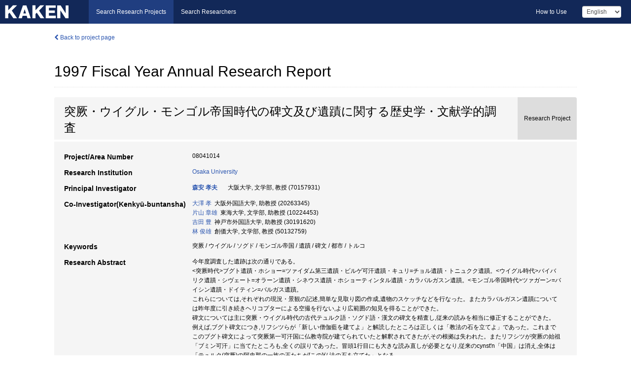

--- FILE ---
content_type: text/html; charset=utf-8
request_url: https://kaken.nii.ac.jp/report/KAKENHI-PROJECT-08041014/080410141997jisseki/
body_size: 7493
content:
<!DOCTYPE html>
<html>
  <head>
   
   <!-- Google Tag Manager -->
    <script nonce="4Imzulg/FhUw0OT9pUX2zw==">(function(w,d,s,l,i){w[l]=w[l]||[];w[l].push({'gtm.start':
    new Date().getTime(),event:'gtm.js'});var f=d.getElementsByTagName(s)[0],
    j=d.createElement(s),dl=l!='dataLayer'?'&l='+l:'';j.async=true;j.src=
    'https://www.googletagmanager.com/gtm.js?id='+i+dl;f.parentNode.insertBefore(j,f);
    })(window,document,'script','dataLayer','GTM-P9DX5R3K');</script>
    <!-- End Google Tag Manager -->
    
    <!-- meta -->
    <meta charset="UTF-8">
    <meta http-equiv="Pragma" content="no-cache" />
    <meta http-equiv="Cache-Control" content="no-cache" />
    <meta http-equiv="Cache-Control" content="no-store" />
    <meta http-equiv="Cache-Control" content="must-revalidate" />
    <meta http-equiv="Expires" content="0" />
    
    <link rel="shortcut icon" href="/static/images/favicon_kakenhi.ico" type="image/vnd.microsoft.ico" />
    <link rel="icon" href="/static/images/favicon_kakenhi.ico" type="image/vnd.microsoft.ico" />
    <!-- Bootstrap core CSS -->
    <link id="switch_style" href="/static/css/bootstrap-modal.css?1691548535" rel="stylesheet" />
    <!-- Custom styles for this template -->
    <link href="/static/css/chosentree.css?1697515756" rel="stylesheet" />
	<link href="/static/css/treeselect.css?1697515756" rel="stylesheet" />
    <link href="/static/css/cinii.css?1744344496" rel="stylesheet" />
    <link href="/static/css/dropzone.css?1691548535" rel="stylesheet" />
    <link href="/static/css/font-awesome.css?1691548535" rel="stylesheet" />
    <link href="/static/css/jquery-ui.min.css?1691548535" rel="stylesheet" />
    <link href="/static/css/box-flex.css?1691548535" rel="stylesheet" />

    <!-- HTML5 shim and Respond.js IE8 support of HTML5 elements and media queries -->
    <!--[if lt IE 9]>
    <script type="text/javascript" src="/static/js/html5shiv.js?1691548536"></script>
    <script type="text/javascript" src="/static/js/respond.min.js?1691548536"></script>
    <![endif]-->
    <script nonce="4Imzulg/FhUw0OT9pUX2zw==" type="text/javascript">
    //<![CDATA[
    var static_url="/static/";
    var fault_mode="False";

    
		var ga_search= false;
    
    //]]>

    if(navigator.userAgent.match(/(iPad)/)){
        document.write('<meta name="viewport" content="width=980">');
    }
    else{
        document.write('<meta name="viewport" content="width=device-width">');
    }
</script>


    <script type="text/javascript" src="/static/js/jquery.min.js?1691548536" ></script>
    <script type="text/javascript" src="/static/js/common.js?1691548535"></script>

    <!-- <script type="text/javascript" src="/static/js/changeDisplayMode.js?1691548535"></script>
 -->
    <script type="text/javascript" src="/static/js/jquery-ui.min.js?1691548536"></script>
    <script type="text/javascript" src="/static/js/search.js?1738037204"></script>
    <!--[if IE 8.0]>
      <link href="/static/css/cinii-ie8.css?1691548535" rel="stylesheet" type="text/css" />
    <![endif]-->
  <title>KAKEN &mdash; Research Projects | 1997  Fiscal Year&nbsp;Annual Research Report (KAKENHI-PROJECT-08041014)</title>
  </head>
  <body class="kakenhi grants topscreen with_sidenavi en">
  

<!-- Google Tag Manager (noscript) -->
<noscript><iframe src="https://www.googletagmanager.com/ns.html?id=GTM-P9DX5R3K"
height="0" width="0" style="display:none;visibility:hidden"></iframe></noscript>
<!-- End Google Tag Manager (noscript) -->

<div id="content">
  <form id="search" method="post" action="." autoclass="form-signin" class="form-vertical"><input type='hidden' name='csrfmiddlewaretoken' value='pA3qK7KviEtyLg1jzUwmoeWQfn8SW2CzBz5ifd5wCh1LPQBV84IMlwdjA4koNlvV' />
  <input type="hidden" name="lang" id="lang" value="en" />
  <input type="hidden" name="url_lang" id="url_lang" value="" />
    
    <nav class="navbar navbar-header">
      <div class="navbar-topcontent">
        <!--ブランド名 ロゴ名の表示-->
        <a href="/index/" class="navbar-brand headerlogo"></a>
        <!--トグルボタンの設置-->
		<button class="navbar-toggler button-menu collapsed" type="button" data-bs-toggle="collapse" data-bs-target="#nav-content" aria-controls="nav-content" aria-expanded="false" aria-label="メニュー">
          <span class="navbar-toggler-icon"></span>
        </button>
        <button type="button" class="navbar-toggler button-search collapsed" data-bs-toggle="collapse" data-bs-target="#searchbox">
          Search
        </button>
        <div id="nav-content" class="collapse navbar-collapse headermenu">
        <ul class="nav navbar-nav menu-service-list btn-group">
        　<li class="active"><a href="/index/">Search Research Projects</a></li>
          <li><a href="https://nrid.nii.ac.jp/index/">Search Researchers</a></li>
          </ul>
          <ul class="nav navbar-nav menu-kaken-use-list btn-group">
            <li><a href="https://support.nii.ac.jp/kaken/howtouse/" target="_blank">How to Use</a></li>
          </ul>
          <ul class="nav navbar-nav menu-utility-list btn-group">
            
            
                <li class="menu-utility-item">
                  <select class="form-control" name="langChange" id="langChange">
                  
                    <option value="ja">Japanese</option>
                  
                    <option value="en" selected="selected">English</option>
                  
                  </select>
                </li>
            
          </ul>
        </div>
      </div>
    </nav>
  
<div class="container body-wrap" id="listings-page">

  <div class="listing-wrapper report-page">
    <div class="clearfix">
      <ol class="breadcrumb">
        <li><a href="/grant/KAKENHI-PROJECT-08041014/" class="link-page underline"><i class="fa fa-chevron-left"></i> Back to project page</a></li>
      </ol>
    </div>
    
    
    <div class="report-title">
      <h2>1997  Fiscal Year&nbsp;Annual Research Report</h2>
      
    </div>
    
    
    
     <div class="summary-area">
     


  
  
  
  
  
 
 
  
 
<div class="page-title project">
  <h1>突厥・ウイグル・モンゴル帝国時代の碑文及び遺蹟に関する歴史学・文献学的調査</h1>
  
  <div class="ptype project"><p>Research Project</p></div>
  
</div>
<div class="row listing-row">
  <div class="col-sm-12">
    
    
    <table class="summary-table">
    
    

	
	
	
	
		<tr><th>Project/Area Number</th><td>
    	
			08041014
    		</td></tr>
		
	

    
    <!-- <tr><th>Japan Grant Number</th><td>JP08041014</td></tr> -->
    
    
    
    
    <tr><th>Research Institution</th><td><a href="/search/?qe=Osaka%20University" class="link-page underline">Osaka University</a> </td></tr>
    
      
        
          <tr><th><h3><strong>Principal Investigator</strong></h3></th>
          <td>
          <h4><span><a href="https://nrid.nii.ac.jp/en/nrid/1000070157931/">森安 孝夫</a></span>&nbsp;&nbsp;大阪大学,&nbsp;文学部,&nbsp;教授&nbsp;(70157931)</h4>
          </td></tr>
        
      
        
      
      
        
      
        
          <tr><th><strong>Co-Investigator(Kenkyū-buntansha)</strong></th>
          <td>
          <a href="https://nrid.nii.ac.jp/en/nrid/1000020263345/">大澤 孝</a>&nbsp;&nbsp;大阪外国語大学,&nbsp;助教授&nbsp;(20263345)
          <br />
          <a href="https://nrid.nii.ac.jp/en/nrid/1000010224453/">片山 章雄</a>&nbsp;&nbsp;東海大学,&nbsp;文学部,&nbsp;助教授&nbsp;(10224453)
          <br />
          <a href="https://nrid.nii.ac.jp/en/nrid/1000030191620/">吉田 豊</a>&nbsp;&nbsp;神戸市外国語大学,&nbsp;助教授&nbsp;(30191620)
          <br />
          <a href="https://nrid.nii.ac.jp/en/nrid/1000050132759/">林 俊雄</a>&nbsp;&nbsp;創価大学,&nbsp;文学部,&nbsp;教授&nbsp;(50132759)
          </td></tr>
        
      
    
    
    
    
    <tr><th>Keywords</th><td>突厥 / ウイグル / ソグド / モンゴル帝国 / 遺蹟 / 碑文 / 都市 / トルコ</td></tr>
    
    
    <tr>
      <th>Research Abstract</th>
      <td>
        <p>今年度調査した遺跡は次の通りである。<br />&lt;突厥時代&gt;ブグト遺蹟・ホショー=ツァイダム第三遺蹟・ビルゲ可汗遺蹟・キュリ=チョル遺蹟・トニュクク遺蹟。&lt;ウイグル時代&gt;バイバリク遺蹟・シヴェート=オラーン遺蹟・シネウス遺蹟・ホショーティンタル遺蹟・カラバルガスン遺蹟。&lt;モンゴル帝国時代&gt;ツァガーン=バイシン遺蹟・ドイティン=バルガス遺蹟。<br />これらについては,それぞれの現況・景観の記述,簡単な見取り図の作成,遺物のスケッチなどを行なった。またカラバルガスン遺蹟については昨年度に引き続きヘリコプターによる空撮を行ない,より広範囲の知見を得ることができた。<br />碑文については主に突厥・ウイグル時代の古代テュルク語・ソグド語・漢文の碑文を精査し,従来の読みを相当に修正することができた。<br />例えば,ブグト碑文につき,リフシツらが「新しい僧伽藍を建てよ」と解読したところは正しくは「教法の石を立てよ」であった。これまでこのブグト碑文によって突厥第一可汗国に仏教寺院が建てられていたと解釈されてきたが,その根拠は失われた。またリフシツが突厥の始祖「ブミン可汗」に当てたところも,全くの誤りであった。冒頭1行目にも大きな読み直しが必要となり,従来のcynst&#39;n「中国」は消え,全体は「テュルク(突厥)の阿史那の一族の王たちが[この]仏法の石を立てた」となる。<br />カラバルガスン碑文のルーン面からは初めてaftadan(マニ教の高僧)というキーワードを読み取った。碑額について正確な計測の結果,現存5行の下には1行ではなく4行の脱落があったはずであることが判明した。それゆえ,そこの文章はラドロフの考えたような簡潔な体言止めではなく,ソグド語の碑題と同じような長い文章の形になっていたにちがいない。他方,この碑文の台座は特殊な形に復元されていたが,やはり亀趺の上に立っていたことが判明した。
        
        </p>
      </td>
    </tr>
    
    
   
    
    </table>
    
    
  </div>
</div>
    </div>
    
    
    
    <div class="details-heading" id="heading-tabs">
      <ul class="nav nav-tabs nav-justified" role="tablist">
      <li role="presentation"><a href="#tab1" data-bs-toggle="tab" role="tab" class="active"><h2>Research Products  </h2><span class="count">(<span id="product_cnt">6</span>&nbsp;results)</span></a></li>
      
      </ul>
    </div>
      <div id="myTabContent" class="tab-content">
        
        
        <div class="tab-pane in active" id="tab1">
          <div id="product_list">
            <input type="hidden" id="grant_id" value="KAKENHI-PROJECT-08041014" />
<input type="hidden" id="product_p_id" value="080410141997jisseki" />
<input type="hidden" id="record_set" value="kakenhi" />
<input type="hidden" id="cond_type" value="" />
<input type="hidden" id="cond_year" value="" />
<div class="conditions">
  <p>
   
   <a id="year-all" class="link_pointer disabled clicked">All</a>
   <a id="year-0000" class="link_pointer searchProductYear">Other</a>
  </p>
  
  <p>
    
    <a id="type-all" class="link_pointer disabled clicked">
    All</a>
    <a id="type-publication" class="link_pointer searchProductType">
    Publications
     (6&nbsp;results)
     
     </a>
  </p>
  
</div>

  <ul>
  
    <li>
        <div class="col-sm-12 accordion">
          
            <h4>[Publications]  森安 孝夫: &#34;ウイグル文字新考 一回回名称問題解決への-礎石-&#34; 東方学会創立五十周年記念東方学論集(東方学会,東京). 1238-1226 (1997)<span class="pull-right year"></span></h4>
          
          
     </div>
    </li>
  
    <li>
        <div class="col-sm-12 accordion">
          
            <h4>[Publications]  林 俊雄: &#34;モンゴリアの石人&#34; 国立民族学博物館研究報告. 21-1. 177-283 (1996)<span class="pull-right year"></span></h4>
          
          
     </div>
    </li>
  
    <li>
        <div class="col-sm-12 accordion">
          
            <h4>[Publications]  吉田 豊: &#34;「ソグド語資料から見たソグド人の活動」&#34; 岩波講座世界歴史11・中央ユーラシアの統合(東京,岩波書店). 227-248 (1997)<span class="pull-right year"></span></h4>
          
          
     </div>
    </li>
  
    <li>
        <div class="col-sm-12 accordion">
          
            <h4>[Publications]  林 俊雄: &#34;鞍と鐙&#34; 創価大学人文論集. 8. 154-178 (1996)<span class="pull-right year"></span></h4>
          
          
     </div>
    </li>
  
    <li>
        <div class="col-sm-12 accordion">
          
            <h4>[Publications]  大澤 孝: &#34;8世紀初頭のイェニセイ・キルギズ情勢&#34; 史朋. 28. 1-24 (1996)<span class="pull-right year"></span></h4>
          
          
     </div>
    </li>
  
    <li>
        <div class="col-sm-12 accordion">
          
            <h4>[Publications]  森安 孝夫: &#34;大英図書館所蔵ルーン文字マニ教文書Kao.0107の新研究&#34; 内陸アジア言語の研究. 12. 41-71 (1997)<span class="pull-right year"></span></h4>
          
          
     </div>
    </li>
  
  </ul>

          </div>
        </div>
        
        
      </div>
    
  </div>
  <div class="listing-footer">
      <p class="footer-links"><strong>URL:&nbsp;</strong><input type="text" size="80" readonly="readonly" value="https://kaken.nii.ac.jp/report/KAKENHI-PROJECT-08041014/080410141997jisseki/" /></p>
   
    <div>
      <p class="pull-right">Published:&nbsp;1999-03-15&nbsp;&nbsp;
      Modified:&nbsp;2016-04-21&nbsp;&nbsp;
      
      </p>
    </div>
  </div>
 
</div><!--container-->

 </form>
</div><!-- #content -->

  
<div class="footer">
  <div class="footer-wrap">
      <div class="row">
          <div class="col-sm-8 col-xs-12">
              <p class="footer-links">
               
                  <a href="https://support.nii.ac.jp/kaken/" class="win_open active">Information</a>
               
                  <a href="https://support.nii.ac.jp/kaken/quicksearch" class="win_open">User Guide</a>
               
                  <a href="https://support.nii.ac.jp/kaken/faq/general" class="win_open">FAQ</a>
               
                  <a href="https://support.nii.ac.jp/news/kaken" class="win_open">News</a>
               
                  <a href="https://support.nii.ac.jp/kaken/about/terms" class="win_open">Terms of Use</a>
               
                  <a href="https://support.nii.ac.jp/kaken/kakenhi" class="win_open">Attribution of KAKENHI</a>
               
              </p>
          </div>
          <div class="col-sm-4 col-xs-12">
             <a class="pull-right" href="https://www.nii.ac.jp/" target="_blank"><strong>Powered by NII</strong></a>
             <a class="pull-right kakenhi-footer-logo" href="https://www.jsps.go.jp/" target="_blank"><img src="/static/images/kaken_footer_logo_en.png" alt="kakenhi" width="100" height="43" class="kakenhi logo" /></a>
          </div>
      </div>
  </div>
</div>

<!-- Bootstrap core JavaScript
================================================== -->
<!-- Placed at the end of the document so the pages load faster -->
<script type="text/javascript" src="/static/bootstrap/js/bootstrap.min.js?1697515756"></script>
<script type="text/javascript" src="/static/js/jquery.flot.js?1691548536"></script>
<script type="text/javascript" src="/static/js/dropzone.js?1691548536"></script>


</body>
</html>